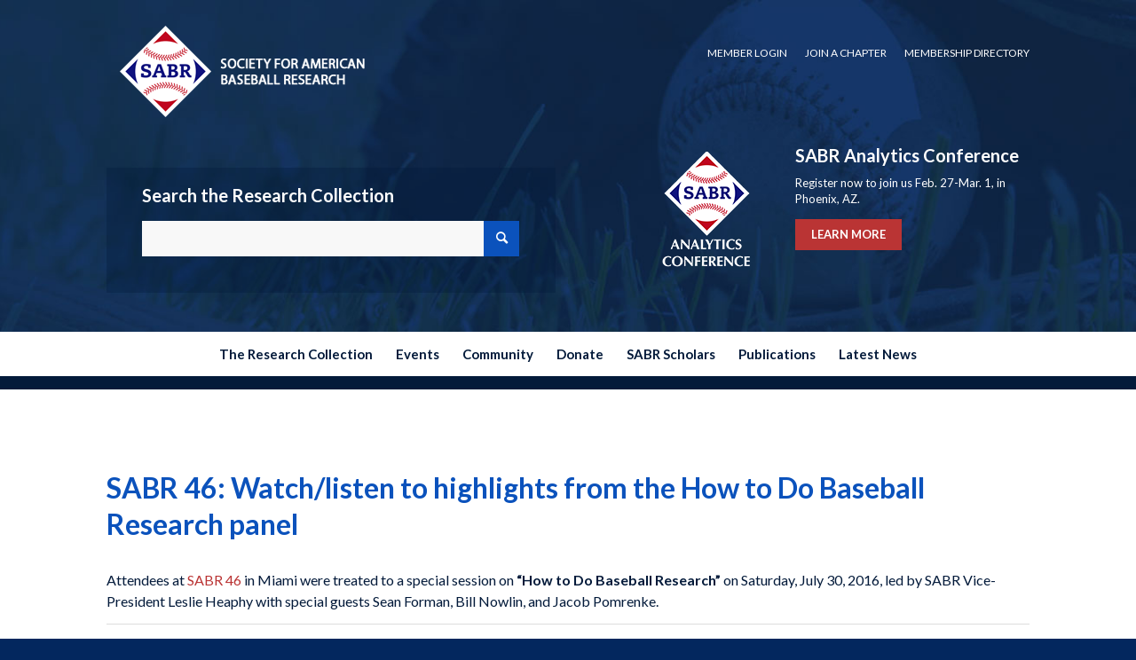

--- FILE ---
content_type: application/x-javascript; charset=utf-8
request_url: https://sabrweb.b-cdn.net/wp-content/themes/enfold/config-templatebuilder/avia-shortcodes/slideshow/slideshow.js?ver=7.1.3
body_size: 9826
content:
/* ======================================================================================================================================================
Avia Slideshow
======================================================================================================================================================
*/

(function($)
{
    "use strict";

	$.AviaSlider = function( options, slider )
	{
		var self = this;

		this.$win = $( window );
		this.$slider = $( slider );

		this.isMobile = $.avia_utilities.isMobile;
		this.isTouchDevice = $.avia_utilities.isTouchDevice,

		this._prepareSlides(options);

		//default preload images then init slideshow
	    $.avia_utilities.preload({
			container: this.$slider,
			single_callback: function(){ self._init( options ); }
		});
	};

	$.AviaSlider.defaults =
	{
		//interval between autorotation switches
		interval: 5,

		//start autorotation active or not
		autoplay: false,

		//stop on last slide - shortcut for stopinfiniteloop - kept for backwards comp. With 5.0 added extended support also for manual rotation
		autoplay_stopper: false,

		// @since 5.0		'endless' | 'once'
		loop_autoplay: 'once',

		// @since 5.0		'manual-endless' | 'manual-once'
		loop_manual: 'manual-endless',

		//set if the loop will stop at the last/first slide or if the slides will loop infinite
		//set to false for infinite loop, "last" to stop at the last slide or "first" to stop at the first slide
		stopinfiniteloop: false,

		//	true to ignore all user navigation
		noNavigation: false,

		//fade or slide animation
		animation: 'slide',

		//transition speed when switching slide
		transitionSpeed: 900,

		//easing method for the transition
		easing: 'easeInOutQuart',

		//slide wrapper
		wrapElement: '>ul',

		//slide element
		slideElement: '>li',

		//pause if mouse cursor is above item
		hoverpause: false,

		//attach images as background
		bg_slider: false,

		//delay of milliseconds to wait before showing the next slide
		show_slide_delay: 0,

		//if slider animation is set to "fade" the fullfade property sets the crossfade behaviour
		fullfade: false,

		//set to true to keep padding (e.g. for featured image slideshow, carousel slideshow
		keep_padding: false,

        //enable carousel mode with multiple visible slides
		carousel: 'no',

		// how many slides are displayed at once in the carousel
        carouselSlidesToShow: 3,

		// TODO: how many slides are scrolled in the carousel
		carouselSlidesToScroll: 1,

		// responsive carousel
		carouselResponsive: new Array()

	};

  	$.AviaSlider.prototype =
    {
    	_init: function( options )
    	{
            // set slider options
			this.options = this._setOptions( options );

			//slidewrap
			this.$sliderUl = this.$slider.find(this.options.wrapElement);

			// slide elements
			this.$slides = this.$sliderUl.find(this.options.slideElement);

			//	slide navigaton arrows wrap
			this.slide_arrows = this.$slider.find( '.avia-slideshow-arrows' );

			// goto dots
			this.gotoButtons = this.$slider.find( '.avia-slideshow-dots a' );

			//perma caption
			this.permaCaption = this.$slider.find( '>.av-slideshow-caption' );

			// slide count
			this.itemsCount = this.$slides.length;

			// current image index
			this.current = 0;

			// current carousel index
			this.currentCarousel = 0;

			// carousel slide width
			this.slideWidthCarousel = '240';

			//loop count
			this.loopCount = 0;

			// control if the slicebox is animating
			this.isAnimating = false;

			// css browser prefix like -webkit-, -moz-
			this.browserPrefix = $.avia_utilities.supports('transition');

			// css3 animation?
			this.cssActive = this.browserPrefix !== false ? true : false;

			// css3D animation?
			this.css3DActive = document.documentElement.className.indexOf('avia_transform3d') !== -1 ? true : false;

			//if we have a bg slider no images were preloaded yet. in that case start preloading and attaching images
			if( this.options.bg_slider == true )
			{
				//create array that holds all image urls to preload
				this.imageUrls = [];

				//create a preloader icon to indicate loading
				this.loader = $.avia_utilities.loading( this.$slider );

				//preload the images ony by one
				this._bgPreloadImages();
			}
			else //if it was a default slider all images are already loaded and we can start showing the slider
			{
				//kickoff the slider: bind functions, show first slide, if active start the autorotation timer
				this._kickOff();
			}

			if( this.options.carousel === 'yes' )
			{
				this.options.animation = 'carouselslide';
			}
    	},

    	//set the slider options by first merging the default options and the passed options, then checking the slider element if any data attributes overwrite the option set
    	_setOptions: function( options )
		{
			var jsonOptions = this.$slider.data( 'slideshow-options' );

			//	since 5.0 - render options via json to clean up html - $.data returns parsed object
			if( 'object' == typeof jsonOptions )
			{
				var newOptions = $.extend( {}, $.AviaSlider.defaults, options, jsonOptions );

				if( 'undefined' != typeof newOptions.transition_speed )
				{
					newOptions.transitionSpeed = newOptions.transition_speed;
				}

				return newOptions;
			}

			var newOptions = $.extend( true, {}, $.AviaSlider.defaults, options ),
				htmlData = this.$slider.data();

			//overwrite passed option set with any data properties on the html element
			for( var i in htmlData )
			{
				//	data attribute is transformed to lower case, but js is case sensitive - transform key
				var key = ( 'transition_speed' != i ) ? i :'transitionSpeed';

				if( typeof htmlData[ i ] === "string" || typeof htmlData[ i ] === "number" || typeof htmlData[ i ] === "boolean" )
				{
					newOptions[ key ] = htmlData[ i ];
				}

				if( 'undefined' != typeof newOptions.autoplay_stopper && newOptions.autoplay_stopper == 1 )
				{
					newOptions.autoplay_stopper = true;
				}
			}

			return newOptions;
		},

		_prepareSlides: function(options)
		{
			var multiButtons = this.$slider.find( '.avia-multi-slideshow-button' );

			if( multiButtons.length )
			{
				//	prevent bubbling of click event to disable opening lightbox with video and show UI response
				multiButtons.on( 'click', function(e)
				{
					e.stopPropagation();

					var loader = $.avia_utilities.loading( $( this ) );
					loader.show();
				});
			}

			//if its a mobile device find all video slides that need to be altered
			if( this.isMobile )
			{
				var alter = this.$slider.find('.av-mobile-fallback-image');
				alter.each(function()
				{
					var current = $(this).removeClass('av-video-slide').data( {'avia_video_events': true, 'video-ratio':0} ),
						fallback = current.data('mobile-img'),
						fallback_link = current.data('fallback-link'),
						appendTo = current.find('.avia-slide-wrap');

					current.find('.av-click-overlay, .mejs-mediaelement, .mejs-container').remove();

					if( ! fallback )
					{
						$('<p class="av-fallback-message"><span>Please set a mobile device fallback image for this video in your wordpress backend</span></p>').appendTo(appendTo);
					}

					if( options && options.bg_slider )
					{
						current.data( 'img-url', fallback );

						//if we got a fallback link we need to either replace the default link on mobile devices, or if there is no default link change the wrapping <div> to an <a>
						if( fallback_link != '' )
						{
							if( appendTo.is('a') )
							{
								appendTo.attr( 'href', fallback_link );
							}
							else
							{
//								appendTo.find('a').remove();

								appendTo.replaceWith( function()
								{
									var cur_slide = $(this);
								    return $("<a>").attr( {'data-rel': cur_slide.data('rel'), 'class': cur_slide.attr('class'), 'href': fallback_link} ).append( $(this).contents() );
								});

								appendTo = current.find('.avia-slide-wrap');
							}

							if( $.fn.avia_activate_lightbox )
							{
								current.parents('#main').avia_activate_lightbox();
							}
						}
					}
					else
					{
						var image = '<img src="'+fallback+'" alt="" title="" />';
						var lightbox = false;

						if( 'string' == typeof fallback_link && fallback_link.trim() != '' )
						{
							if( appendTo.is('a') )
							{
								appendTo.attr('href', fallback_link);
							}
							else
							{
								var rel = fallback_link.match(/\.(jpg|jpeg|gif|png)$/i) != null ? ' rel="lightbox" ' : '';
								image = '<a href="' + fallback_link.trim() + '"' + rel + '>' + image + '</a>';
							}
							lightbox = true;
						}

						current.find('.avia-slide-wrap').append(image);

						if( lightbox && $.fn.avia_activate_lightbox)
						{
							current.parents('#main').avia_activate_lightbox();
						}
					}

				});
			}

			if( $('html').is('.pointer-device-fine') )
			{
				//	added when extension plugin is active
				if( $('body').is('.avia-slider-video-controls-fix-support') )
				{
					avia_slider_video_controls_fix( this );
				}
			}
		},

		//start preloading the background images
		_bgPreloadImages: function( callback )
    	{
    		this._getImageURLS();

    		this._preloadSingle(0, function()
    		{
    			this._kickOff();
				this._preloadNext(1);
    		});
    	},

    	//if we are using a background image slider, fetch the images from a data attribute and preload them one by one
    	_getImageURLS: function()
    	{
    		var _self = this;

    		//collect url strings of the images to preload
			this.$slides.each( function(i)
			{
				_self.imageUrls[i] = [];
				_self.imageUrls[i]['url'] = $(this).data("img-url");

				//if no image is passed we can set the slide to loaded
				if(typeof _self.imageUrls[i]['url'] == 'string')
				{
					_self.imageUrls[i]['status'] = false;
				}
				else
				{
					_self.imageUrls[i]['status'] = true;
				}
			});
    	},

    	_preloadSingle: function(key, callback)
		{
			var _self = this,
				objImage = new Image();

			if( typeof _self.imageUrls[key]['url'] == 'string' )
			{
				$(objImage).on('load error', function()
				{
					_self.imageUrls[key]['status'] = true;
					_self.$slides.eq(key).css('background-image','url(' + _self.imageUrls[key]['url'] + ')');

					if( typeof callback == 'function' )
					{
						callback.apply( _self, [objImage, key] );
					}
				});

				if(_self.imageUrls[key]['url'] != "")
				{
					objImage.src = _self.imageUrls[key]['url'];
				}
				else
				{
					$(objImage).trigger('error');
				}
			}
			else
			{
				if( typeof callback == 'function' )
				{
					callback.apply( _self, [objImage, key] );
				}
			}
		},

		_preloadNext: function(key)
		{
			if(typeof this.imageUrls[key] != "undefined")
    		{
				this._preloadSingle(key, function()
	    		{
					this._preloadNext(key + 1);
	    		});
    		}
		},


    	//bind click events of slide controlls to the public functions
    	_bindEvents: function()
    	{
    		var self = this,
    			win  = $( window );

    		this.$slider.on( 'click', '.next-slide', this.next.bind( this ) );
    		this.$slider.on( 'click', '.prev-slide', this.previous.bind( this ) );
    		this.$slider.on( 'click', '.goto-slide', this.go2.bind( this ) );

    		if( this.options.hoverpause )
    		{
    			this.$slider.on( 'mouseenter', this.pause.bind( this ) );
    			this.$slider.on( 'mouseleave', this.resume.bind( this ) );
    		}

			//	activate permanent caption link of image
			if( this.permaCaption.length )
			{
				this.permaCaption.on( 'click', this._routePermaCaptionClick );
				this.$slider.on( 'avia_slider_first_slide avia_slider_last_slide avia_slider_navigate_slide', this._setPermaCaptionPointer.bind( this ) );
			}

			if( this.options.stopinfiniteloop && this.options.autoplay )
			{
				if( this.options.stopinfiniteloop == 'last' )
				{
					this.$slider.on( 'avia_slider_last_slide', this._stopSlideshow.bind( this ) );
				}
				else if( this.options.stopinfiniteloop == 'first' )
				{
					this.$slider.on( 'avia_slider_first_slide', this._stopSlideshow.bind( this ) );
				}
			}

			if( this.options.carousel === 'yes' )
			{
				// recalculate carousel dimensions on viewport size change
				// use on desktop only, debouncedresize fires on scroll on mobile
				if( ! this.isMobile )
				{
					win.on( 'debouncedresize', this._buildCarousel.bind( this ) );
				}
			}
			else
			{
                win.on( 'debouncedresize.aviaSlider', this._setSize.bind( this ) );
			}

			if( ! this.options.noNavigation )
			{
				//if its a desktop browser add arrow navigation, otherwise add touch nav (also for touch devices)
				if( ! this.isMobile )
				{
					this.$slider.avia_keyboard_controls();
				}

				if( this.isMobile || this.isTouchDevice )
				{
					this.$slider.avia_swipe_trigger();
				}
			}

			self._attach_video_events();
    	},

    	//kickoff the slider by binding all functions to slides and buttons, show the first slide and start autoplay
    	_kickOff: function()
    	{
    		var self = this,
    			first_slide = self.$slides.eq(0),
    			video = first_slide.data('video-ratio');

    		// bind events to to the controll buttons
			self._bindEvents();
			self._set_slide_arrows_visibility();

    		this.$slider.removeClass('av-default-height-applied');

    		//show the first slide. if its a video set the correct size, otherwise make sure to remove the % padding
    		if( video )
    		{
    			self._setSize( true );
    		}
    		else
    		{
	    		if( this.options.keep_padding != true )
	    		{
    				self.$sliderUl.css('padding',0);
					self.$win.trigger('av-height-change');
				}
    		}

    		self._setCenter();

    		if( this.options.carousel === 'no' )
			{
				first_slide.addClass( 'next-active-slide' );
                first_slide.css( {visibility:'visible', opacity:0} ).avia_animate( {opacity:1}, function()
                {
                    var current = $(this).addClass( 'active-slide' );

                    if( self.permaCaption.length )
                    {
                        self.permaCaption.addClass( 'active-slide' );
                    }
                });
			}

			self.$slider.trigger( 'avia_slider_first_slide' );


    		// start autoplay if active
			if( self.options.autoplay )
			{
				self._startSlideshow();
			}

			// prepare carousel if active
			if( self.options.carousel === 'yes' )
			{
				self._buildCarousel();
			}

			self.$slider.trigger( '_kickOff' );
    	},

		_set_slide_arrows_visibility: function()
		{
			//	special use case - hardcoded as only used in timeline
			if( this.options.carousel == 'yes' )
			{
				if( 0 == this.currentCarousel )
				{
					this.slide_arrows.removeClass( 'av-visible-prev' );
					this.slide_arrows.addClass( 'av-visible-next' );
				}
				else if( this.currentCarousel + this.options.carouselSlidesToShow >= this.itemsCount )
				{
					this.slide_arrows.addClass( 'av-visible-prev' );
					this.slide_arrows.removeClass( 'av-visible-next' );
				}
				else
				{
					this.slide_arrows.addClass( 'av-visible-prev' );
					this.slide_arrows.addClass( 'av-visible-next' );
				}

				return;
			}

			if( 'endless' == this.options.loop_autoplay || 'manual-endless' == this.options.loop_manual )
			{
				this.slide_arrows.addClass( 'av-visible-prev' );
				this.slide_arrows.addClass( 'av-visible-next' );
			}
			else if( 0 == this.current )
			{
				this.slide_arrows.removeClass( 'av-visible-prev' );
				this.slide_arrows.addClass( 'av-visible-next' );
			}
			else if( this.current + 1 >= this.itemsCount )
			{
				this.slide_arrows.addClass( 'av-visible-prev' );
				this.slide_arrows.removeClass( 'av-visible-next' );
			}
			else
			{
				this.slide_arrows.addClass( 'av-visible-prev' );
				this.slide_arrows.addClass( 'av-visible-next' );
			}
		},

		_buildCarousel: function()
		{
            var self = this,
    		stageWidth = this.$slider.outerWidth(),
    		slidesWidth = parseInt(stageWidth / this.options.carouselSlidesToShow),
            windowWidth = window.innerWidth || $(window).width();

			// responsive carousel
			if( this.options.carouselResponsive &&
                this.options.carouselResponsive.length &&
                this.options.carouselResponsive !== null )
			{

				for( var breakpoint in this.options.carouselResponsive )
				{
					var breakpointValue = this.options.carouselResponsive[breakpoint]['breakpoint'];
					var newSlidesToShow = this.options.carouselResponsive[breakpoint]['settings']['carouselSlidesToShow'];

					if( breakpointValue >= windowWidth )
					{
                        slidesWidth = parseInt(stageWidth / newSlidesToShow);
                        this.options.carouselSlidesToShow = newSlidesToShow;
					}
				}
			}

            // set width and height for each slide
            this.slideWidthCarousel = slidesWidth;

            this.$slides.each(function(i)
			{
                $(this).width(slidesWidth);
            });

            // set width for the UL
			var slideTrackWidth = slidesWidth * this.itemsCount;
			this.$sliderUl.width(slideTrackWidth).css( 'transform', 'translateX(0px)' );

			// hide nav if not needed
			if( this.options.carouselSlidesToShow >= this.itemsCount )
			{
				this.$slider.find('.av-timeline-nav').hide();
			}
		},

    	//calculate which slide should be displayed next and call the executing transition function
    	_navigate: function( dir, pos )
		{
			if( this.isAnimating || this.itemsCount < 2 || ! this.$slider.is( ':visible' ) )
			{
				return false;
			}

			this.isAnimating = true;

			// current item's index
			this.prev = this.current;

			// if position is passed
			if( pos !== undefined )
			{
				this.current = pos;
				dir = this.current > this.prev ? 'next' : 'prev';
			}

            // if not check the boundaries
			else if( dir === 'next' )
			{
				this.current = this.current < this.itemsCount - 1 ? this.current + 1 : 0;

				if( this.current === 0 && this.options.autoplay_stopper && this.options.autoplay )
				{
					this.isAnimating = false;
					this.current = this.prev;
					this._stopSlideshow();
					return false;
				}

				//	check if we can rotate
				if( 0 === this.current )
				{
					if( 'endless' != this.options.loop_autoplay && 'manual-endless' != this.options.loop_manual )
					{
						this.isAnimating = false;
						this.current = this.prev;
						return false;
					}
				}
			}
			else if( dir === 'prev' )
			{
				this.current = this.current > 0 ? this.current - 1 : this.itemsCount - 1;

				//	check if we can rotate
				if( this.itemsCount - 1 === this.current )
				{
					if( 'endless' != this.options.loop_autoplay && 'manual-endless' != this.options.loop_manual )
					{
						this.isAnimating = false;
						this.current = this.prev;
						return false;
					}
				}
			}

			//set goto button
			this.gotoButtons.removeClass( 'active' ).eq( this.current ).addClass( 'active' );
			this._set_slide_arrows_visibility();

			//set slideshow size if carousel not in use
            if( this.options.carousel === 'no' )
			{
                this._setSize();
			}

            //if we are using a background slider make sure that the image is loaded. if not preload it, then show the slide
			if( this.options.bg_slider == true )
			{
				if( this.imageUrls[this.current]['status'] == true )
				{
					this['_' + this.options.animation].call(this, dir);
				}
				else
				{
					this.loader.show();
					this._preloadSingle(this.current, function()
    				{
    					this['_' + this.options.animation].call( this, dir );
    					this.loader.hide();
    				});
				}
			}
			else //no background loader -> images are already loaded
			{
				//call the executing function. for example _slide, or _fade. since the function call is absed on a var we can easily extend the slider with new animations
				this['_' + this.options.animation].call( this, dir );
			}

			if( this.current == 0 )
			{
				this.loopCount++;
				this.$slider.trigger( 'avia_slider_first_slide' );
			}
			else if( this.current == this.itemsCount - 1 )
			{
				this.$slider.trigger( 'avia_slider_last_slide' );
			}
			else
			{
				this.$slider.trigger( 'avia_slider_navigate_slide' );
			}
		},

		//if the next slide has a different height than the current change the slideshow height
		_setSize: function(instant)
		{
			//if images are attached as bg images the slider has a fixed height
			if( this.options.bg_slider == true )
			{
				return;
			}

			var self    		= this,
				slide 			= this.$slides.eq(this.current),
				img 			= slide.find('img'),
				current			= Math.floor(this.$sliderUl.height()),
				ratio			= slide.data('video-ratio'),
				setTo   		= ratio ? this.$sliderUl.width() / ratio : Math.floor(slide.height()),
				video_height 	= slide.data('video-height'), //forced video height %. needs to be set only once
				video_toppos 	= slide.data('video-toppos'); //forced video top position

			this.$sliderUl.height(current).css('padding',0); //make sure to set the slideheight to an actual value

			if(setTo != current)
			{
				if(instant == true)
				{
					this.$sliderUl.css({height:setTo});
					this.$win.trigger('av-height-change');
				}
				else
				{
					this.$sliderUl.avia_animate({height:setTo}, function()
					{
						self.$win.trigger('av-height-change');
					});
				}
			}

			this._setCenter();

			if(video_height && video_height!= "set")
			{
				slide.find('iframe, embed, video, object, .av_youtube_frame').css({height: video_height + '%', top: video_toppos + '%'});
				slide.data('video-height','set');
			}
		},

		_setCenter: function()
		{
			//if the image has a min width and is larger than the slider center it
			//positon img based on caption. right caption->left pos, left caption -> right pos
			var slide 		= this.$slides.eq(this.current),
				img 		= slide.find('img'),
				min_width 	= parseInt(img.css('min-width'),10),
				slide_width	= slide.width(),
				caption		= slide.find('.av-slideshow-caption'),
				css_left 	= ((slide_width - min_width) / 2);

			if(caption.length)
			{
				if(caption.is('.caption_left'))
				{
					css_left = ((slide_width - min_width) / 1.5);
				}
				else if(caption.is('.caption_right'))
				{
					css_left = ((slide_width - min_width) / 2.5);
				}
			}

			if(slide_width >= min_width)
			{
				css_left = 0;
			}

			img.css({left:css_left});
		},

		_carouselmove : function(){

        //    var offset = (this.options.carouselSlidesToScroll*this.slideWidthCarousel)*this.currentCarousel;
			var offset = this.slideWidthCarousel * this.currentCarousel;
            this.$sliderUl.css('transform', 'translateX(-' + offset + 'px)');
		},

		_carouselslide: function(dir)
		{
			console.log( '_carouselslide:', dir, this.currentCarousel );

    		if( dir === 'next' )
			{
				if (this.options.carouselSlidesToShow + this.currentCarousel < this.itemsCount)
				{
                    this.currentCarousel++;
                    this._carouselmove();
				}
			}
			else if( dir === 'prev' )
			{
    			if( this.currentCarousel > 0 )
				{
                    this.currentCarousel--;
                    this._carouselmove();
				}
			}

			this._set_slide_arrows_visibility();

            this.isAnimating = false;
		},

		_slide: function(dir)
		{
			var dynamic			= false, //todo: pass by option if a slider is dynamic
				modifier		= dynamic == true ? 2 : 1,
				sliderWidth		= this.$slider.width(),
				direction		= dir === 'next' ? -1 : 1,
				property  		= this.browserPrefix + 'transform',
				reset			= {},
				transition = {},
				transition2 = {},
				trans_val 		= ( sliderWidth * direction * -1 ),
				trans_val2 		= ( sliderWidth * direction ) / modifier;

			//do a css3 animation
			if(this.cssActive)
			{
				property = this.browserPrefix + 'transform';

				//do a translate 3d transformation if available, since it uses hardware acceleration
				if(this.css3DActive)
				{
					reset[property]  = "translate3d(" + trans_val + "px, 0, 0)";
					transition[property]  = "translate3d(" + trans_val2 + "px, 0, 0)";
					transition2[property] = "translate3d(0,0,0)";
				}
				else //do a 2d transform. still faster than a position "left" change
				{
					reset[property]  = "translate(" + trans_val + "px,0)";
					transition[property]  = "translate(" + trans_val2 + "px,0)";
					transition2[property] = "translate(0,0)";
				}
			}
			else
			{
				reset.left = trans_val;
				transition.left = trans_val2;
				transition2.left = 0;
			}

			if(dynamic)
			{
				transition['z-index']  = "1";
				transition2['z-index']  = "2";
			}

			this._slide_animate(reset, transition, transition2);
		},

		_slide_up: function(dir)
		{
			var dynamic			= true, //todo: pass by option if a slider is dynamic
				modifier		= dynamic == true ? 2 : 1,
				sliderHeight	= this.$slider.height(),
				direction		= dir === 'next' ? -1 : 1,
				property  		= this.browserPrefix + 'transform',
				reset			= {},
				transition = {},
				transition2 = {},
				trans_val 		= ( sliderHeight * direction * -1),
				trans_val2 		= ( sliderHeight * direction) / modifier;

			//do a css3 animation
			if(this.cssActive)
			{
				property  = this.browserPrefix + 'transform';

				//do a translate 3d transformation if available, since it uses hardware acceleration
				if(this.css3DActive)
				{
					reset[property]  = "translate3d( 0," + trans_val + "px, 0)";
					transition[property]  = "translate3d( 0," + trans_val2 + "px, 0)";
					transition2[property] = "translate3d(0,0,0)";
				}
				else //do a 2d transform. still faster than a position "left" change
				{
					reset[property]  = "translate( 0," + trans_val + "px)";
					transition[property]  = "translate( 0," + trans_val2 + "px)";
					transition2[property] = "translate(0,0)";					}
			}
			else
			{
				reset.top = trans_val;
				transition.top = trans_val2;
				transition2.top = 0;
			}

			if(dynamic)
			{
				transition['z-index']  = "1";
				transition2['z-index']  = "2";
			}
			this._slide_animate(reset, transition, transition2);
		},


		//slide animation: do a slide transition by css3 transform if possible. if not simply do a position left transition
		_slide_animate: function( reset , transition , transition2 )
		{
			var self			= this,
				displaySlide 	= this.$slides.eq(this.current),
				hideSlide		= this.$slides.eq(this.prev);

			hideSlide.trigger('pause');
			if( ! displaySlide.data('disableAutoplay') )
			{
				if(displaySlide.hasClass('av-video-lazyload') && !displaySlide.hasClass('av-video-lazyload-complete'))
				{
					displaySlide.find('.av-click-to-play-overlay').trigger('click');
				}
				else
				{
					displaySlide.trigger('play');
				}
			}

			displaySlide.css({visibility:'visible', zIndex:4, opacity:1, left:0, top:0});
			displaySlide.css(reset);

			hideSlide.avia_animate(transition, this.options.transitionSpeed, this.options.easing);

			var after_slide = function()
			{
				self.isAnimating = false;
				displaySlide.addClass( 'active-slide' );
				hideSlide.css( {visibility:'hidden'} ).removeClass( 'active-slide next-active-slide' );
				self.$slider.trigger( 'avia-transition-done' );
			};

			if( self.options.show_slide_delay > 0 )
			{
				setTimeout( function()
				{
					displaySlide.addClass( 'next-active-slide' );
					displaySlide.avia_animate( transition2, self.options.transitionSpeed, self.options.easing, after_slide );
				}, self.options.show_slide_delay );
			}
			else
			{
				displaySlide.addClass( 'next-active-slide' );
				displaySlide.avia_animate( transition2, self.options.transitionSpeed, self.options.easing, after_slide );
			}
		},

		//simple fade transition of the slideshow
		_fade: function()
		{
			var self			= this,
				displaySlide 	= this.$slides.eq(this.current),
				hideSlide		= this.$slides.eq(this.prev),
				properties		= {visibility:'visible', zIndex:3, opacity:0},
				fadeCallback 	= function()
				{
					self.isAnimating = false;
					displaySlide.addClass( 'active-slide' );
					hideSlide.css({visibility:'hidden', zIndex:2}).removeClass( 'active-slide next-active-slide' );
					self.$slider.trigger( 'avia-transition-done' );
				};

			hideSlide.trigger('pause');

			if( ! displaySlide.data('disableAutoplay') )
			{
				if(displaySlide.hasClass('av-video-lazyload') && ! displaySlide.hasClass('av-video-lazyload-complete'))
				{
					displaySlide.find('.av-click-to-play-overlay').trigger('click');
				}
				else
				{
					displaySlide.trigger('play');
				}
			}

			displaySlide.addClass( 'next-active-slide' );

			if( self.options.fullfade == true )
			{
				hideSlide.avia_animate( {opacity:0}, 200, 'linear', function()
				{
					displaySlide.css( properties ).avia_animate( {opacity:1}, self.options.transitionSpeed, 'linear', fadeCallback );
				});
			}
			else
			{
				if( self.current === 0 )
				{
					hideSlide.avia_animate( {opacity:0}, self.options.transitionSpeed/2, 'linear' );
					displaySlide.css(properties).avia_animate( {opacity:1}, self.options.transitionSpeed/2, 'linear', fadeCallback );
				}
				else
				{
					displaySlide.css(properties).avia_animate( {opacity:1}, self.options.transitionSpeed/2, 'linear', function()
					{
						hideSlide.avia_animate({opacity:0}, 200, 'linear', fadeCallback );
					});
				}
			}
		},

		/************************************************************************
		Video functions
		*************************************************************************/

		//bind events to the video that tell the slider to autorotate once a video has been played
		_attach_video_events: function()
		{
			var self = this,
				$html = $('html');

			self.$slides.each( function(i)
			{
				var currentSlide 	= $(this),
					caption			= currentSlide.find('.caption_fullwidth, .av-click-overlay'),
					mejs			= currentSlide.find('.mejs-mediaelement'),
					lazyload		= currentSlide.hasClass('av-video-lazyload') ? true : false;


				if( currentSlide.data('avia_video_events') != true )
				{
					currentSlide.data('avia_video_events', true);

					currentSlide.on('av-video-events-bound', { slide: currentSlide, wrap: mejs , iteration: i , self: self, lazyload: lazyload }, onReady);

					currentSlide.on('av-video-ended', { slide: currentSlide , self: self}, onFinish);

					currentSlide.on('av-video-play-executed', function(){ setTimeout( function(){  self.pause(); }, 100 ); } );

					caption.on('click', { slide: currentSlide }, toggle);

					// also if the player was loaded before the _bindEvents function was bound trigger it manually
					if( currentSlide.is('.av-video-events-bound') )
					{
						currentSlide.trigger('av-video-events-bound');
					}

					//if we are on the first slide and autoplay is enabled and lazy loading is enabled we need to simulate a click event to the lazy load container
					if( lazyload && i === 0 && ! currentSlide.data('disableAutoplay') )
					{
						currentSlide.find('.av-click-to-play-overlay').trigger('click');
					}
				}
			});


			//function that takes care of events once the video is loaded for the first time.
			//needs to take into account 2 different scenarios: normally embedded videos or lazyloaded videos that start on user interaction/autoplay
			function onReady( event )
			{
				//autostart for first slide
				if(event.data.iteration === 0)
				{
					event.data.wrap.css('opacity',0);

					if( ! event.data.self.isMobile && ! event.data.slide.data('disableAutoplay') )
					{
						event.data.slide.trigger('play');
					} 

					setTimeout( function(){ event.data.wrap.avia_animate({opacity:1}, 400); }, 50 );
				}
				else if( $html.is('.avia-msie') && ! event.data.slide.is('.av-video-service-html5') )
				{
					/*
					* Internet Explorer fires the ready event for external videos once they become visible
					* as oposed to other browsers which always fire immediately.
					*/
					if( ! event.data.slide.data('disableAutoplay') )
					{
						event.data.slide.trigger('play');
					}
				}


				//make sure that the html5 element does not play if autoply is enabled but its not the first slide.
				//the autoplay attribute on the video element might cause this
				if( event.data.slide.is('.av-video-service-html5') && event.data.iteration !== 0 )
				{
					event.data.slide.trigger('pause');
				}

				//make sure that lazyloaded videos always get started once a user clicks them
				if( event.data.lazyload)
				{
					event.data.slide.addClass('av-video-lazyload-complete');
					event.data.slide.trigger('play');
				}
			}

			function onFinish( event )
			{
				//if the video is not looped resume the slideshow
				if( ! event.data.slide.is('.av-single-slide') && ! event.data.slide.is('.av-loop-video') )
				{
					event.data.slide.trigger('reset');
					self._navigate( 'next' );
					self.resume();
				}

				//safari 8 workaround for self hosted videos which wont loop by default
				if( event.data.slide.is('.av-loop-video') && event.data.slide.is('.av-video-service-html5') )
				{
					if( $html.is('.avia-safari-8') )
					{
						setTimeout( function()
						{
							event.data.slide.trigger('play');
						}, 1 );
					}
				}
			}

			function toggle( event )
			{
				if( event.target.tagName != "A" )
				{
					event.data.slide.trigger('toggle');
				}
			}
		},


		/************************************************************************
		Slideshow control functions
		*************************************************************************/

		_timer: function(callback, delay, first)
		{
		    var self = this,
				start,
				remaining = delay;

			self.timerId = 0;

		    this.pause = function()
			{
		        window.clearTimeout(self.timerId);
		        remaining -= new Date() - start;
		    };

		    this.resume = function()
			{
		        start = new Date();
		        self.timerId = window.setTimeout(callback, remaining);
		    };

		    this.destroy = function()
		    {
		    	window.clearTimeout(self.timerId);
		    };

		    this.resume(true);
		},

		//start autorotation
		_startSlideshow: function()
		{
			var self = this;

			this.isPlaying = true;

			this.slideshow = new this._timer( function()
			{
				self._navigate( 'next' );

				if( self.options.autoplay )
				{
					self._startSlideshow();
				}
			}, ( this.options.interval * 1000 ) );
		},

		//stop autorotation
		_stopSlideshow: function()
		{
			if( this.options.autoplay )
			{
				this.slideshow.destroy();
				this.isPlaying = false;
				this.options.autoplay = false;
			}

			this.options.autoplay = false;
			this.options.loop_autoplay = 'once';
			this.$slider.removeClass( 'av-slideshow-autoplay' ).addClass( 'av-slideshow-manual' );
			this.$slider.removeClass( 'av-loop-endless' ).addClass( 'av-loop-once' );
		},

		//	check if we have a link for the image and set cursor
		_setPermaCaptionPointer: function( e )
		{
			if( ! this.permaCaption.length )
			{
				return;
			}

			var withLink = $( this.$slides[this.current] ).find( 'a' ).length;
			this.permaCaption.css( 'cursor', withLink ? 'pointer' : 'default' );
		},

		//	route perma caption to actual link of image, else allow bubble (e.g. for buttons)
		_routePermaCaptionClick: function( e )
		{
			var active_slide_link = $(this).siblings( '.avia-slideshow-inner' ).find( '>.active-slide a' );

			if( active_slide_link.length )
			{
				e.preventDefault();

				//	jQuery trigger does not work !!!
				active_slide_link[0].click();
			}
		},

		// public method: shows next image
		next: function(e)
		{
			e.preventDefault();
			this._stopSlideshow();
			this._navigate( 'next' );
		},

		// public method: shows previous image
		previous: function(e)
		{
			e.preventDefault();
			this._stopSlideshow();
			this._navigate( 'prev' );
		},

		// public method: goes to a specific image
		go2: function( pos )
		{
			//if we didnt pass a number directly lets asume someone clicked on a link that triggered the goto transition
			if(isNaN(pos))
			{
				//in that case prevent the default link behavior and set the slide number to the links hash
				pos.preventDefault();
				pos = pos.currentTarget.hash.replace('#','');
			}

			pos -= 1;

			if( pos === this.current || pos >= this.itemsCount || pos < 0 )
			{
				return false;
			}

			this._stopSlideshow();
			this._navigate( false, pos );

		},

		// public method: starts the slideshow
		// any call to next(), previous() or goto() will stop the slideshow autoplay
		play: function()
		{
			if( !this.isPlaying )
			{
				this.isPlaying = true;

				this._navigate( 'next' );
				this.options.autoplay = true;
				this._startSlideshow();
			}

		},

		// public methos: pauses the slideshow
		pause: function()
		{
			if( this.isPlaying )
			{
				this.slideshow.pause();
			}
		},

		// publiccmethos: resumes the slideshow
		resume: function()
		{
			if( this.isPlaying )
			{
				this.slideshow.resume();
			}
		},

		// public methos: destroys the instance
		destroy: function( callback )
		{
			this.slideshow.destroy( callback );
		}
    };

    //simple wrapper to call the slideshow. makes sure that the slide data is not applied twice
    $.fn.aviaSlider = function( options )
    {
    	return this.each(function()
    	{
    		var self = $.data( this, 'aviaSlider' );

    		if( ! self )
    		{
    			self = $.data( this, 'aviaSlider', new $.AviaSlider( options, this ) );
    		}
    	});
    };

})( jQuery );
